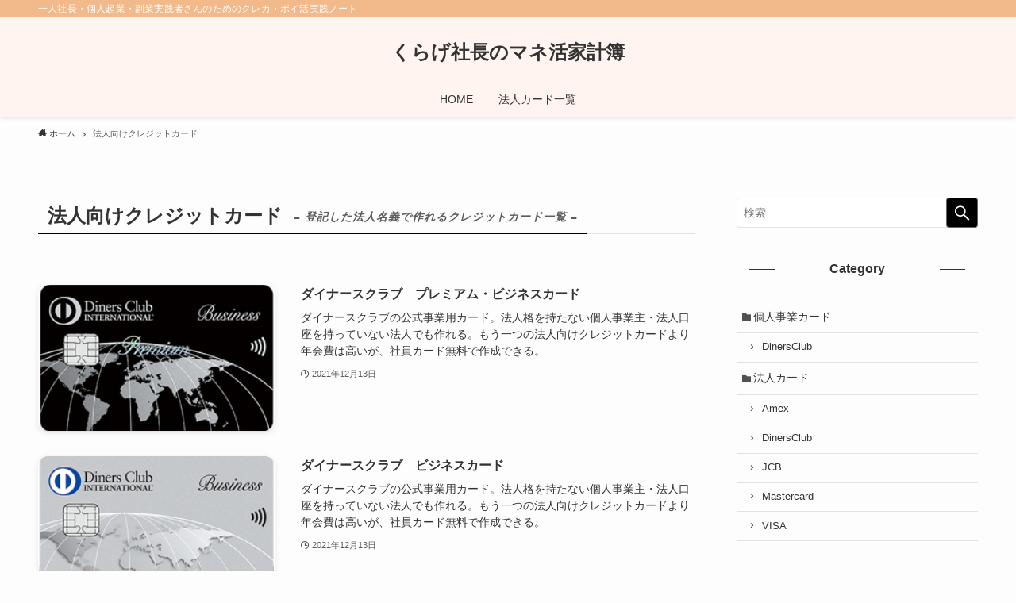

--- FILE ---
content_type: text/html; charset=UTF-8
request_url: https://www.siit2003.org/tag/for-corporate/
body_size: 14522
content:
<!DOCTYPE html>
<html lang="ja" data-loaded="false" data-scrolled="false" data-spmenu="closed">
<head>
<meta charset="utf-8">
<meta name="format-detection" content="telephone=no">
<meta http-equiv="X-UA-Compatible" content="IE=edge">
<meta name="viewport" content="width=device-width, viewport-fit=cover">
<title>法人向けクレジットカード | くらげ社長のマネ活家計簿</title>
<meta name='robots' content='max-image-preview:large' />
<link rel='dns-prefetch' href='//codoc.jp' />
<link rel="alternate" type="application/rss+xml" title="くらげ社長のマネ活家計簿 &raquo; フィード" href="https://www.siit2003.org/feed/" />
<link rel="alternate" type="application/rss+xml" title="くらげ社長のマネ活家計簿 &raquo; コメントフィード" href="https://www.siit2003.org/comments/feed/" />
<link rel="alternate" type="application/rss+xml" title="くらげ社長のマネ活家計簿 &raquo; 法人向けクレジットカード タグのフィード" href="https://www.siit2003.org/tag/for-corporate/feed/" />

<!-- SEO SIMPLE PACK 3.6.2 -->
<link rel="canonical" href="https://www.siit2003.org/tag/for-corporate/">
<meta property="og:locale" content="ja_JP">
<meta property="og:type" content="website">
<meta property="og:title" content="法人向けクレジットカード | くらげ社長のマネ活家計簿">
<meta property="og:url" content="https://www.siit2003.org/tag/for-corporate/">
<meta property="og:site_name" content="くらげ社長のマネ活家計簿">
<meta name="twitter:card" content="summary_large_image">
<!-- Google Analytics (gtag.js) -->
<script async src="https://www.googletagmanager.com/gtag/js?id=G-7WQ2RK0481"></script>
<script>
	window.dataLayer = window.dataLayer || [];
	function gtag(){dataLayer.push(arguments);}
	gtag("js", new Date());
	gtag("config", "G-7WQ2RK0481");
</script>
	<!-- / SEO SIMPLE PACK -->

<style id='wp-img-auto-sizes-contain-inline-css' type='text/css'>
img:is([sizes=auto i],[sizes^="auto," i]){contain-intrinsic-size:3000px 1500px}
/*# sourceURL=wp-img-auto-sizes-contain-inline-css */
</style>
<style id='wp-block-library-inline-css' type='text/css'>
:root{--wp-block-synced-color:#7a00df;--wp-block-synced-color--rgb:122,0,223;--wp-bound-block-color:var(--wp-block-synced-color);--wp-editor-canvas-background:#ddd;--wp-admin-theme-color:#007cba;--wp-admin-theme-color--rgb:0,124,186;--wp-admin-theme-color-darker-10:#006ba1;--wp-admin-theme-color-darker-10--rgb:0,107,160.5;--wp-admin-theme-color-darker-20:#005a87;--wp-admin-theme-color-darker-20--rgb:0,90,135;--wp-admin-border-width-focus:2px}@media (min-resolution:192dpi){:root{--wp-admin-border-width-focus:1.5px}}.wp-element-button{cursor:pointer}:root .has-very-light-gray-background-color{background-color:#eee}:root .has-very-dark-gray-background-color{background-color:#313131}:root .has-very-light-gray-color{color:#eee}:root .has-very-dark-gray-color{color:#313131}:root .has-vivid-green-cyan-to-vivid-cyan-blue-gradient-background{background:linear-gradient(135deg,#00d084,#0693e3)}:root .has-purple-crush-gradient-background{background:linear-gradient(135deg,#34e2e4,#4721fb 50%,#ab1dfe)}:root .has-hazy-dawn-gradient-background{background:linear-gradient(135deg,#faaca8,#dad0ec)}:root .has-subdued-olive-gradient-background{background:linear-gradient(135deg,#fafae1,#67a671)}:root .has-atomic-cream-gradient-background{background:linear-gradient(135deg,#fdd79a,#004a59)}:root .has-nightshade-gradient-background{background:linear-gradient(135deg,#330968,#31cdcf)}:root .has-midnight-gradient-background{background:linear-gradient(135deg,#020381,#2874fc)}:root{--wp--preset--font-size--normal:16px;--wp--preset--font-size--huge:42px}.has-regular-font-size{font-size:1em}.has-larger-font-size{font-size:2.625em}.has-normal-font-size{font-size:var(--wp--preset--font-size--normal)}.has-huge-font-size{font-size:var(--wp--preset--font-size--huge)}.has-text-align-center{text-align:center}.has-text-align-left{text-align:left}.has-text-align-right{text-align:right}.has-fit-text{white-space:nowrap!important}#end-resizable-editor-section{display:none}.aligncenter{clear:both}.items-justified-left{justify-content:flex-start}.items-justified-center{justify-content:center}.items-justified-right{justify-content:flex-end}.items-justified-space-between{justify-content:space-between}.screen-reader-text{border:0;clip-path:inset(50%);height:1px;margin:-1px;overflow:hidden;padding:0;position:absolute;width:1px;word-wrap:normal!important}.screen-reader-text:focus{background-color:#ddd;clip-path:none;color:#444;display:block;font-size:1em;height:auto;left:5px;line-height:normal;padding:15px 23px 14px;text-decoration:none;top:5px;width:auto;z-index:100000}html :where(.has-border-color){border-style:solid}html :where([style*=border-top-color]){border-top-style:solid}html :where([style*=border-right-color]){border-right-style:solid}html :where([style*=border-bottom-color]){border-bottom-style:solid}html :where([style*=border-left-color]){border-left-style:solid}html :where([style*=border-width]){border-style:solid}html :where([style*=border-top-width]){border-top-style:solid}html :where([style*=border-right-width]){border-right-style:solid}html :where([style*=border-bottom-width]){border-bottom-style:solid}html :where([style*=border-left-width]){border-left-style:solid}html :where(img[class*=wp-image-]){height:auto;max-width:100%}:where(figure){margin:0 0 1em}html :where(.is-position-sticky){--wp-admin--admin-bar--position-offset:var(--wp-admin--admin-bar--height,0px)}@media screen and (max-width:600px){html :where(.is-position-sticky){--wp-admin--admin-bar--position-offset:0px}}

/*# sourceURL=wp-block-library-inline-css */
</style><style id='global-styles-inline-css' type='text/css'>
:root{--wp--preset--aspect-ratio--square: 1;--wp--preset--aspect-ratio--4-3: 4/3;--wp--preset--aspect-ratio--3-4: 3/4;--wp--preset--aspect-ratio--3-2: 3/2;--wp--preset--aspect-ratio--2-3: 2/3;--wp--preset--aspect-ratio--16-9: 16/9;--wp--preset--aspect-ratio--9-16: 9/16;--wp--preset--color--black: #000;--wp--preset--color--cyan-bluish-gray: #abb8c3;--wp--preset--color--white: #fff;--wp--preset--color--pale-pink: #f78da7;--wp--preset--color--vivid-red: #cf2e2e;--wp--preset--color--luminous-vivid-orange: #ff6900;--wp--preset--color--luminous-vivid-amber: #fcb900;--wp--preset--color--light-green-cyan: #7bdcb5;--wp--preset--color--vivid-green-cyan: #00d084;--wp--preset--color--pale-cyan-blue: #8ed1fc;--wp--preset--color--vivid-cyan-blue: #0693e3;--wp--preset--color--vivid-purple: #9b51e0;--wp--preset--color--swl-main: var(--color_main);--wp--preset--color--swl-main-thin: var(--color_main_thin);--wp--preset--color--swl-gray: var(--color_gray);--wp--preset--color--swl-deep-01: var(--color_deep01);--wp--preset--color--swl-deep-02: var(--color_deep02);--wp--preset--color--swl-deep-03: var(--color_deep03);--wp--preset--color--swl-deep-04: var(--color_deep04);--wp--preset--color--swl-pale-01: var(--color_pale01);--wp--preset--color--swl-pale-02: var(--color_pale02);--wp--preset--color--swl-pale-03: var(--color_pale03);--wp--preset--color--swl-pale-04: var(--color_pale04);--wp--preset--gradient--vivid-cyan-blue-to-vivid-purple: linear-gradient(135deg,rgb(6,147,227) 0%,rgb(155,81,224) 100%);--wp--preset--gradient--light-green-cyan-to-vivid-green-cyan: linear-gradient(135deg,rgb(122,220,180) 0%,rgb(0,208,130) 100%);--wp--preset--gradient--luminous-vivid-amber-to-luminous-vivid-orange: linear-gradient(135deg,rgb(252,185,0) 0%,rgb(255,105,0) 100%);--wp--preset--gradient--luminous-vivid-orange-to-vivid-red: linear-gradient(135deg,rgb(255,105,0) 0%,rgb(207,46,46) 100%);--wp--preset--gradient--very-light-gray-to-cyan-bluish-gray: linear-gradient(135deg,rgb(238,238,238) 0%,rgb(169,184,195) 100%);--wp--preset--gradient--cool-to-warm-spectrum: linear-gradient(135deg,rgb(74,234,220) 0%,rgb(151,120,209) 20%,rgb(207,42,186) 40%,rgb(238,44,130) 60%,rgb(251,105,98) 80%,rgb(254,248,76) 100%);--wp--preset--gradient--blush-light-purple: linear-gradient(135deg,rgb(255,206,236) 0%,rgb(152,150,240) 100%);--wp--preset--gradient--blush-bordeaux: linear-gradient(135deg,rgb(254,205,165) 0%,rgb(254,45,45) 50%,rgb(107,0,62) 100%);--wp--preset--gradient--luminous-dusk: linear-gradient(135deg,rgb(255,203,112) 0%,rgb(199,81,192) 50%,rgb(65,88,208) 100%);--wp--preset--gradient--pale-ocean: linear-gradient(135deg,rgb(255,245,203) 0%,rgb(182,227,212) 50%,rgb(51,167,181) 100%);--wp--preset--gradient--electric-grass: linear-gradient(135deg,rgb(202,248,128) 0%,rgb(113,206,126) 100%);--wp--preset--gradient--midnight: linear-gradient(135deg,rgb(2,3,129) 0%,rgb(40,116,252) 100%);--wp--preset--font-size--small: 0.9em;--wp--preset--font-size--medium: 1.1em;--wp--preset--font-size--large: 1.25em;--wp--preset--font-size--x-large: 42px;--wp--preset--font-size--xs: 0.75em;--wp--preset--font-size--huge: 1.6em;--wp--preset--spacing--20: 0.44rem;--wp--preset--spacing--30: 0.67rem;--wp--preset--spacing--40: 1rem;--wp--preset--spacing--50: 1.5rem;--wp--preset--spacing--60: 2.25rem;--wp--preset--spacing--70: 3.38rem;--wp--preset--spacing--80: 5.06rem;--wp--preset--shadow--natural: 6px 6px 9px rgba(0, 0, 0, 0.2);--wp--preset--shadow--deep: 12px 12px 50px rgba(0, 0, 0, 0.4);--wp--preset--shadow--sharp: 6px 6px 0px rgba(0, 0, 0, 0.2);--wp--preset--shadow--outlined: 6px 6px 0px -3px rgb(255, 255, 255), 6px 6px rgb(0, 0, 0);--wp--preset--shadow--crisp: 6px 6px 0px rgb(0, 0, 0);}:where(.is-layout-flex){gap: 0.5em;}:where(.is-layout-grid){gap: 0.5em;}body .is-layout-flex{display: flex;}.is-layout-flex{flex-wrap: wrap;align-items: center;}.is-layout-flex > :is(*, div){margin: 0;}body .is-layout-grid{display: grid;}.is-layout-grid > :is(*, div){margin: 0;}:where(.wp-block-columns.is-layout-flex){gap: 2em;}:where(.wp-block-columns.is-layout-grid){gap: 2em;}:where(.wp-block-post-template.is-layout-flex){gap: 1.25em;}:where(.wp-block-post-template.is-layout-grid){gap: 1.25em;}.has-black-color{color: var(--wp--preset--color--black) !important;}.has-cyan-bluish-gray-color{color: var(--wp--preset--color--cyan-bluish-gray) !important;}.has-white-color{color: var(--wp--preset--color--white) !important;}.has-pale-pink-color{color: var(--wp--preset--color--pale-pink) !important;}.has-vivid-red-color{color: var(--wp--preset--color--vivid-red) !important;}.has-luminous-vivid-orange-color{color: var(--wp--preset--color--luminous-vivid-orange) !important;}.has-luminous-vivid-amber-color{color: var(--wp--preset--color--luminous-vivid-amber) !important;}.has-light-green-cyan-color{color: var(--wp--preset--color--light-green-cyan) !important;}.has-vivid-green-cyan-color{color: var(--wp--preset--color--vivid-green-cyan) !important;}.has-pale-cyan-blue-color{color: var(--wp--preset--color--pale-cyan-blue) !important;}.has-vivid-cyan-blue-color{color: var(--wp--preset--color--vivid-cyan-blue) !important;}.has-vivid-purple-color{color: var(--wp--preset--color--vivid-purple) !important;}.has-black-background-color{background-color: var(--wp--preset--color--black) !important;}.has-cyan-bluish-gray-background-color{background-color: var(--wp--preset--color--cyan-bluish-gray) !important;}.has-white-background-color{background-color: var(--wp--preset--color--white) !important;}.has-pale-pink-background-color{background-color: var(--wp--preset--color--pale-pink) !important;}.has-vivid-red-background-color{background-color: var(--wp--preset--color--vivid-red) !important;}.has-luminous-vivid-orange-background-color{background-color: var(--wp--preset--color--luminous-vivid-orange) !important;}.has-luminous-vivid-amber-background-color{background-color: var(--wp--preset--color--luminous-vivid-amber) !important;}.has-light-green-cyan-background-color{background-color: var(--wp--preset--color--light-green-cyan) !important;}.has-vivid-green-cyan-background-color{background-color: var(--wp--preset--color--vivid-green-cyan) !important;}.has-pale-cyan-blue-background-color{background-color: var(--wp--preset--color--pale-cyan-blue) !important;}.has-vivid-cyan-blue-background-color{background-color: var(--wp--preset--color--vivid-cyan-blue) !important;}.has-vivid-purple-background-color{background-color: var(--wp--preset--color--vivid-purple) !important;}.has-black-border-color{border-color: var(--wp--preset--color--black) !important;}.has-cyan-bluish-gray-border-color{border-color: var(--wp--preset--color--cyan-bluish-gray) !important;}.has-white-border-color{border-color: var(--wp--preset--color--white) !important;}.has-pale-pink-border-color{border-color: var(--wp--preset--color--pale-pink) !important;}.has-vivid-red-border-color{border-color: var(--wp--preset--color--vivid-red) !important;}.has-luminous-vivid-orange-border-color{border-color: var(--wp--preset--color--luminous-vivid-orange) !important;}.has-luminous-vivid-amber-border-color{border-color: var(--wp--preset--color--luminous-vivid-amber) !important;}.has-light-green-cyan-border-color{border-color: var(--wp--preset--color--light-green-cyan) !important;}.has-vivid-green-cyan-border-color{border-color: var(--wp--preset--color--vivid-green-cyan) !important;}.has-pale-cyan-blue-border-color{border-color: var(--wp--preset--color--pale-cyan-blue) !important;}.has-vivid-cyan-blue-border-color{border-color: var(--wp--preset--color--vivid-cyan-blue) !important;}.has-vivid-purple-border-color{border-color: var(--wp--preset--color--vivid-purple) !important;}.has-vivid-cyan-blue-to-vivid-purple-gradient-background{background: var(--wp--preset--gradient--vivid-cyan-blue-to-vivid-purple) !important;}.has-light-green-cyan-to-vivid-green-cyan-gradient-background{background: var(--wp--preset--gradient--light-green-cyan-to-vivid-green-cyan) !important;}.has-luminous-vivid-amber-to-luminous-vivid-orange-gradient-background{background: var(--wp--preset--gradient--luminous-vivid-amber-to-luminous-vivid-orange) !important;}.has-luminous-vivid-orange-to-vivid-red-gradient-background{background: var(--wp--preset--gradient--luminous-vivid-orange-to-vivid-red) !important;}.has-very-light-gray-to-cyan-bluish-gray-gradient-background{background: var(--wp--preset--gradient--very-light-gray-to-cyan-bluish-gray) !important;}.has-cool-to-warm-spectrum-gradient-background{background: var(--wp--preset--gradient--cool-to-warm-spectrum) !important;}.has-blush-light-purple-gradient-background{background: var(--wp--preset--gradient--blush-light-purple) !important;}.has-blush-bordeaux-gradient-background{background: var(--wp--preset--gradient--blush-bordeaux) !important;}.has-luminous-dusk-gradient-background{background: var(--wp--preset--gradient--luminous-dusk) !important;}.has-pale-ocean-gradient-background{background: var(--wp--preset--gradient--pale-ocean) !important;}.has-electric-grass-gradient-background{background: var(--wp--preset--gradient--electric-grass) !important;}.has-midnight-gradient-background{background: var(--wp--preset--gradient--midnight) !important;}.has-small-font-size{font-size: var(--wp--preset--font-size--small) !important;}.has-medium-font-size{font-size: var(--wp--preset--font-size--medium) !important;}.has-large-font-size{font-size: var(--wp--preset--font-size--large) !important;}.has-x-large-font-size{font-size: var(--wp--preset--font-size--x-large) !important;}
/*# sourceURL=global-styles-inline-css */
</style>

<link rel='stylesheet' id='swell-icons-css' href='https://www.siit2003.org/wp-content/themes/swell/build/css/swell-icons.css?ver=2.6.5' type='text/css' media='all' />
<link rel='stylesheet' id='main_style-css' href='https://www.siit2003.org/wp-content/themes/swell/build/css/main.css?ver=2.6.5' type='text/css' media='all' />
<link rel='stylesheet' id='swell_blocks-css' href='https://www.siit2003.org/wp-content/themes/swell/build/css/blocks.css?ver=2.6.5' type='text/css' media='all' />
<style id='swell_custom-inline-css' type='text/css'>
:root{--swl-fz--content:4vw;--swl-font_family:"游ゴシック体", "Yu Gothic", YuGothic, "Hiragino Kaku Gothic ProN", "Hiragino Sans", Meiryo, sans-serif;--swl-font_weight:500;--color_main:#000000;--color_text:#333;--color_link:#0075e2;--color_border:rgba(200,200,200,.5);--color_gray:rgba(200,200,200,.15);--color_htag:#000000;--color_bg:#fdfdfd;--color_gradient1:#d8ffff;--color_gradient2:#87e7ff;--color_main_thin:rgba(0, 0, 0, 0.05 );--color_main_dark:rgba(0, 0, 0, 1 );--color_list_check:#000000;--color_list_num:#000000;--color_list_good:#86dd7b;--color_list_triangle:#f4e03a;--color_list_bad:#f36060;--color_faq_q:#d55656;--color_faq_a:#6599b7;--color_icon_good:#3cd250;--color_icon_good_bg:#ecffe9;--color_icon_bad:#4b73eb;--color_icon_bad_bg:#eafaff;--color_icon_info:#f578b4;--color_icon_info_bg:#fff0fa;--color_icon_announce:#ffa537;--color_icon_announce_bg:#fff5f0;--color_icon_pen:#7a7a7a;--color_icon_pen_bg:#f7f7f7;--color_icon_book:#787364;--color_icon_book_bg:#f8f6ef;--color_icon_point:#ffa639;--color_icon_check:#86d67c;--color_icon_batsu:#f36060;--color_icon_hatena:#5295cc;--color_icon_caution:#f7da38;--color_icon_memo:#84878a;--color_deep01:#dd1c1c;--color_deep02:#0066bf;--color_deep03:#45c413;--color_deep04:#f09f4d;--color_pale01:#fff2f0;--color_pale02:#f3f8fd;--color_pale03:#f1f9ee;--color_pale04:#fdf9ee;--color_mark_blue:#b7e3ff;--color_mark_green:#bdf9c3;--color_mark_yellow:#fcf69f;--color_mark_orange:#ffddbc;--border01:solid 1px var(--color_main);--border02:double 4px var(--color_main);--border03:dashed 2px var(--color_border);--border04:solid 4px var(--color_gray);--card_posts_thumb_ratio:56.25%;--list_posts_thumb_ratio:61.8%;--big_posts_thumb_ratio:56.25%;--thumb_posts_thumb_ratio:61.8%;--color_header_bg:#fff4ef;--color_header_text:#333;--color_footer_bg:#fdfdfd;--color_footer_text:#333333;--container_size:1200px;--article_size:880px;--logo_size_sp:48px;--logo_size_pc:40px;--logo_size_pcfix:32px;}.swl-cell-bg[data-icon="doubleCircle"]{--cell-icon-color:#ffc977}.swl-cell-bg[data-icon="circle"]{--cell-icon-color:#94e29c}.swl-cell-bg[data-icon="triangle"]{--cell-icon-color:#eeda2f}.swl-cell-bg[data-icon="close"]{--cell-icon-color:#ec9191}.swl-cell-bg[data-icon="hatena"]{--cell-icon-color:#93c9da}.swl-cell-bg[data-icon="check"]{--cell-icon-color:#94e29c}.swl-cell-bg[data-icon="line"]{--cell-icon-color:#9b9b9b}.cap_box[data-colset="col1"]{--capbox-color:#f59b5f;--capbox-color--bg:#fff8eb}.cap_box[data-colset="col2"]{--capbox-color:#5fb9f5;--capbox-color--bg:#edf5ff}.cap_box[data-colset="col3"]{--capbox-color:#2fcd90;--capbox-color--bg:#eafaf2}.red_{--the-btn-color:#f74a4a;--the-btn-color2:#ffbc49;--the-solid-shadow: rgba(185, 56, 56, 1 )}.blue_{--the-btn-color:#338df4;--the-btn-color2:#35eaff;--the-solid-shadow: rgba(38, 106, 183, 1 )}.green_{--the-btn-color:#62d847;--the-btn-color2:#7bf7bd;--the-solid-shadow: rgba(74, 162, 53, 1 )}.is-style-btn_normal a,.is-style-btn_shiny a{background: linear-gradient(100deg,var(--the-btn-color) 0%,var(--the-btn-color2) 100%)}.is-style-btn_normal{--the-btn-radius:80px}.is-style-btn_solid{--the-btn-radius:80px}.is-style-btn_shiny{--the-btn-radius:80px}.is-style-btn_line{--the-btn-radius:80px}.post_content blockquote{padding:1.5em 2em 1.5em 3em}.post_content blockquote::before{content:"";display:block;width:5px;height:calc(100% - 3em);top:1.5em;left:1.5em;border-left:solid 1px rgba(180,180,180,.75);border-right:solid 1px rgba(180,180,180,.75);}.mark_blue{background:repeating-linear-gradient(-45deg,var(--color_mark_blue),var(--color_mark_blue) 2px,transparent 2px,transparent 4px) no-repeat 0 .75em}.mark_green{background:repeating-linear-gradient(-45deg,var(--color_mark_green),var(--color_mark_green) 2px,transparent 2px,transparent 4px) no-repeat 0 .75em}.mark_yellow{background:repeating-linear-gradient(-45deg,var(--color_mark_yellow),var(--color_mark_yellow) 2px,transparent 2px,transparent 4px) no-repeat 0 .75em}.mark_orange{background:repeating-linear-gradient(-45deg,var(--color_mark_orange),var(--color_mark_orange) 2px,transparent 2px,transparent 4px) no-repeat 0 .75em}[class*="is-style-icon_"]{color:#333;border-width:0}[class*="is-style-big_icon_"]{border-width:2px;border-style:solid}[data-col="gray"] .c-balloon__text{background:#f7f7f7;border-color:#ccc}[data-col="gray"] .c-balloon__before{border-right-color:#f7f7f7}[data-col="green"] .c-balloon__text{background:#d1f8c2;border-color:#9ddd93}[data-col="green"] .c-balloon__before{border-right-color:#d1f8c2}[data-col="blue"] .c-balloon__text{background:#e2f6ff;border-color:#93d2f0}[data-col="blue"] .c-balloon__before{border-right-color:#e2f6ff}[data-col="red"] .c-balloon__text{background:#ffebeb;border-color:#f48789}[data-col="red"] .c-balloon__before{border-right-color:#ffebeb}[data-col="yellow"] .c-balloon__text{background:#f9f7d2;border-color:#fbe593}[data-col="yellow"] .c-balloon__before{border-right-color:#f9f7d2}.-type-list2 .p-postList__body::after,.-type-big .p-postList__body::after{content: "READ MORE »";}.c-postThumb__cat{background-color:#000000;color:#ffffff}.post_content h2{border-left:solid 6px var(--color_htag);padding:.5em 0 .5em 16px}.post_content h2::before{position:absolute;display:block;pointer-events:none}.post_content h3{padding:0 .5em .5em}.post_content h3::before{content:"";width:100%;height:2px;background: repeating-linear-gradient(90deg, var(--color_htag) 0%, var(--color_htag) 29.3%, rgba(150,150,150,.2) 29.3%, rgba(150,150,150,.2) 100%)}.post_content h4{padding:0 0 0 16px;border-left:solid 2px var(--color_htag)}.l-header{box-shadow: 0 1px 4px rgba(0,0,0,.12)}.l-header__bar{color:#fff;background:#f2ba8a}.l-header__menuBtn{order:3}.l-header__customBtn{order:1}.c-gnav a::after{background:var(--color_main);width:100%;height:2px;transform:scaleX(0)}.p-spHeadMenu .menu-item.-current{border-bottom-color:var(--color_main)}.c-gnav > li:hover > a::after,.c-gnav > .-current > a::after{transform: scaleX(1)}.c-gnav .sub-menu{color:#333;background:#fff}#pagetop{border-radius:50%}#fix_tocbtn{border-radius:50%}.c-widget__title.-spmenu{border-left:solid 2px var(--color_main);padding:0em .75em}.c-widget__title.-footer{padding:.5em}.c-widget__title.-footer::before{content:"";bottom:0;left:0;width:40%;z-index:1;background:var(--color_main)}.c-widget__title.-footer::after{content:"";bottom:0;left:0;width:100%;background:var(--color_border)}.c-secTitle{border-left:solid 2px var(--color_main);padding:0em .75em}.p-spMenu{color:#333}.p-spMenu__inner::before{background:#fdfdfd;opacity:0.95}.p-spMenu__overlay{background:#000;opacity:0.7}[class*="page-numbers"]{color:var(--color_main);border: solid 1px var(--color_main)}a{text-decoration: none}.l-topTitleArea.c-filterLayer::before{background-color:#000;opacity:0.4;content:""}@media screen and (min-width: 960px){:root{}}@media screen and (max-width: 959px){:root{}.l-header__logo{order:2;text-align:center}}@media screen and (min-width: 600px){:root{--swl-fz--content:16px;}}@media screen and (max-width: 599px){:root{}}@media (min-width: 1088px) {.alignwide{left:-100px;width:calc(100% + 200px);}}@media (max-width: 1088px) {.-sidebar-off .swell-block-fullWide__inner.l-container .alignwide{left:0px;width:100%;}}.is-style-btn_normal a,.is-style-btn_shiny a{box-shadow:var(--swl-btn_shadow)}.c-shareBtns__btn,.is-style-balloon>.c-tabList .c-tabList__button,.p-snsCta,[class*=page-numbers]{box-shadow:var(--swl-box_shadow)}.p-articleThumb__img,.p-articleThumb__youtube{box-shadow:var(--swl-img_shadow)}.p-pickupBanners__item .c-bannerLink,.p-postList__thumb{box-shadow:0 2px 8px rgba(0,0,0,.1),0 4px 4px -4px rgba(0,0,0,.1)}.p-postList.-w-ranking li:before{background-image:repeating-linear-gradient(-45deg,hsla(0,0%,100%,.1),hsla(0,0%,100%,.1) 6px,transparent 0,transparent 12px);box-shadow:1px 1px 4px rgba(0,0,0,.2)}:root{--swl-radius--2:2px;--swl-radius--4:4px;--swl-radius--8:8px}.c-categoryList__link,.c-tagList__link,.tag-cloud-link{border-radius:16px;padding:6px 10px}.-related .p-postList__thumb,.is-style-bg_gray,.is-style-bg_main,.is-style-bg_main_thin,.is-style-bg_stripe,.is-style-border_dg,.is-style-border_dm,.is-style-border_sg,.is-style-border_sm,.is-style-dent_box,.is-style-note_box,.is-style-stitch,[class*=is-style-big_icon_],input[type=number],input[type=text],textarea{border-radius:4px}.-ps-style-img .p-postList__link,.-type-thumb .p-postList__link,.p-postList__thumb{border-radius:12px;overflow:hidden;z-index:0}.c-widget .-type-list.-w-ranking .p-postList__item:before{border-radius:16px;left:2px;top:2px}.c-widget .-type-card.-w-ranking .p-postList__item:before{border-radius:0 0 4px 4px}.c-postThumb__cat{border-radius:16px;margin:.5em;padding:0 8px}.cap_box_ttl{border-radius:2px 2px 0 0}.cap_box_content{border-radius:0 0 2px 2px}.cap_box.is-style-small_ttl .cap_box_content{border-radius:0 2px 2px 2px}.cap_box.is-style-inner .cap_box_content,.cap_box.is-style-onborder_ttl2 .cap_box_content,.cap_box.is-style-onborder_ttl2 .cap_box_ttl,.cap_box.is-style-onborder_ttl .cap_box_content,.cap_box.is-style-shadow{border-radius:2px}.is-style-more_btn a,.p-postList__body:after,.submit{border-radius:40px}@media (min-width:960px){#sidebar .-type-list .p-postList__thumb{border-radius:8px}}@media (max-width:959px){.-ps-style-img .p-postList__link,.-type-thumb .p-postList__link,.p-postList__thumb{border-radius:8px}}.l-header__bar{position:relative;width:100%}.l-header__bar .c-catchphrase{color:inherit;font-size:12px;letter-spacing:var(--swl-letter_spacing,.2px);line-height:14px;margin-right:auto;overflow:hidden;padding:4px 0;white-space:nowrap;width:50%}.l-header__bar .c-iconList .c-iconList__link{margin:0;padding:4px 6px}.l-header__barInner{align-items:center;display:flex;justify-content:flex-end}@media (min-width:960px){.-parallel .l-header__inner{display:flex;flex-wrap:wrap;max-width:100%;padding-left:0;padding-right:0}.-parallel .l-header__logo{text-align:center;width:100%}.-parallel .l-header__logo .c-catchphrase{font-size:12px;line-height:1;margin-top:16px}.-parallel .l-header__gnav{width:100%}.-parallel .l-header__gnav .c-gnav{justify-content:center}.-parallel .l-header__gnav .c-gnav>li>a{padding:16px}.-parallel .c-headLogo.-txt,.-parallel .w-header{justify-content:center}.-parallel .w-header{margin-bottom:8px;margin-top:8px}.-parallel-bottom .l-header__inner{padding-top:8px}.-parallel-bottom .l-header__logo{order:1;padding:16px 0}.-parallel-bottom .w-header{order:2}.-parallel-bottom .l-header__gnav{order:3}.-parallel-top .l-header__inner{padding-bottom:8px}.-parallel-top .l-header__gnav{order:1}.-parallel-top .l-header__logo{order:2;padding:16px 0}.-parallel-top .w-header{order:3}.l-header.-parallel .w-header{width:100%}.l-fixHeader.-parallel .l-fixHeader__gnav{margin-left:auto}}.c-gnav .sub-menu a:before,.c-listMenu a:before{-webkit-font-smoothing:antialiased;-moz-osx-font-smoothing:grayscale;font-family:icomoon!important;font-style:normal;font-variant:normal;font-weight:400;line-height:1;text-transform:none}.c-submenuToggleBtn{display:none}.c-listMenu a{padding:.75em 1em .75em 1.5em;transition:padding .25s}.c-listMenu a:hover{padding-left:1.75em;padding-right:.75em}.c-gnav .sub-menu a:before,.c-listMenu a:before{color:inherit;content:"\e921";display:inline-block;left:2px;position:absolute;top:50%;-webkit-transform:translateY(-50%);transform:translateY(-50%);vertical-align:middle}.c-listMenu .children,.c-listMenu .sub-menu{margin:0}.c-listMenu .children a,.c-listMenu .sub-menu a{font-size:.9em;padding-left:2.5em}.c-listMenu .children a:before,.c-listMenu .sub-menu a:before{left:1em}.c-listMenu .children a:hover,.c-listMenu .sub-menu a:hover{padding-left:2.75em}.c-listMenu .children ul a,.c-listMenu .sub-menu ul a{padding-left:3.25em}.c-listMenu .children ul a:before,.c-listMenu .sub-menu ul a:before{left:1.75em}.c-listMenu .children ul a:hover,.c-listMenu .sub-menu ul a:hover{padding-left:3.5em}.c-gnav li:hover>.sub-menu{opacity:1;visibility:visible}.c-gnav .sub-menu:before{background:inherit;content:"";height:100%;left:0;position:absolute;top:0;width:100%;z-index:0}.c-gnav .sub-menu .sub-menu{left:100%;top:0;z-index:-1}.c-gnav .sub-menu a{padding-left:2em}.c-gnav .sub-menu a:before{left:.5em}.c-gnav .sub-menu a:hover .ttl{left:4px}:root{--color_content_bg:var(--color_bg);}.c-widget__title.-side{text-align:center;padding:.25em 3.5em;}.c-widget__title.-side::before{content:"";top:50%;width:2em;background:currentColor;left:1em}.c-widget__title.-side::after{content:"";top:50%;width:2em;background:currentColor;right:1em}@media screen and (min-width: 960px){:root{}}@media screen and (max-width: 959px){:root{}}@media screen and (min-width: 600px){:root{}}@media screen and (max-width: 599px){:root{}}.swell-block-fullWide__inner.l-container{--swl-fw_inner_pad:var(--swl-pad_container,0px)}@media (min-width:960px){.-sidebar-on .l-content .alignfull,.-sidebar-on .l-content .alignwide{left:-16px;width:calc(100% + 32px)}.swell-block-fullWide__inner.l-article{--swl-fw_inner_pad:var(--swl-pad_post_content,0px)}.-sidebar-on .swell-block-fullWide__inner .alignwide{left:0;width:100%}.-sidebar-on .swell-block-fullWide__inner .alignfull{left:calc(0px - var(--swl-fw_inner_pad, 0))!important;margin-left:0!important;margin-right:0!important;width:calc(100% + var(--swl-fw_inner_pad, 0)*2)!important}}.-index-off .p-toc,.swell-toc-placeholder:empty{display:none}.p-toc.-modal{height:100%;margin:0;overflow-y:auto;padding:0}#main_content .p-toc{border-radius:var(--swl-radius--2,0);margin:4em auto;max-width:800px}#sidebar .p-toc{margin-top:-.5em}.p-toc__ttl{display:block;font-size:1.2em;line-height:1;position:relative;text-align:center}.p-toc__ttl:before{content:"\e918";display:inline-block;font-family:icomoon;margin-right:.5em;padding-bottom:2px;vertical-align:middle}#index_modal .p-toc__ttl{margin-bottom:.5em}.p-toc__list li{line-height:1.6}.p-toc__list>li+li{margin-top:.5em}.p-toc__list li li{font-size:.9em}.p-toc__list ol,.p-toc__list ul{padding-left:.5em}.p-toc__list .mininote{display:none}.post_content .p-toc__list{padding-left:0}#sidebar .p-toc__list{margin-bottom:0}#sidebar .p-toc__list ol,#sidebar .p-toc__list ul{padding-left:0}.p-toc__link{color:inherit;font-size:inherit;text-decoration:none}.p-toc__link:hover{opacity:.8}.p-toc.-double{background:var(--color_gray);background:linear-gradient(-45deg,transparent 25%,var(--color_gray) 25%,var(--color_gray) 50%,transparent 50%,transparent 75%,var(--color_gray) 75%,var(--color_gray));background-clip:padding-box;background-size:4px 4px;border-bottom:4px double var(--color_border);border-top:4px double var(--color_border);padding:1.5em 1em 1em}.p-toc.-double .p-toc__ttl{margin-bottom:.75em}@media (min-width:960px){#main_content .p-toc{width:92%}}@media (min-width:600px){.p-toc.-double{padding:2em}}
/*# sourceURL=swell_custom-inline-css */
</style>
<link rel='stylesheet' id='swell-parts/footer-css' href='https://www.siit2003.org/wp-content/themes/swell/build/css/modules/parts/footer.css?ver=2.6.5' type='text/css' media='all' />
<link rel='stylesheet' id='swell-page/term-css' href='https://www.siit2003.org/wp-content/themes/swell/build/css/modules/page/term.css?ver=2.6.5' type='text/css' media='all' />
<style id='classic-theme-styles-inline-css' type='text/css'>
/*! This file is auto-generated */
.wp-block-button__link{color:#fff;background-color:#32373c;border-radius:9999px;box-shadow:none;text-decoration:none;padding:calc(.667em + 2px) calc(1.333em + 2px);font-size:1.125em}.wp-block-file__button{background:#32373c;color:#fff;text-decoration:none}
/*# sourceURL=/wp-includes/css/classic-themes.min.css */
</style>
<link rel='stylesheet' id='ppress-frontend-css' href='https://www.siit2003.org/wp-content/plugins/wp-user-avatar/assets/css/frontend.min.css?ver=4.16.9' type='text/css' media='all' />
<link rel='stylesheet' id='ppress-flatpickr-css' href='https://www.siit2003.org/wp-content/plugins/wp-user-avatar/assets/flatpickr/flatpickr.min.css?ver=4.16.9' type='text/css' media='all' />
<link rel='stylesheet' id='ppress-select2-css' href='https://www.siit2003.org/wp-content/plugins/wp-user-avatar/assets/select2/select2.min.css?ver=6.9' type='text/css' media='all' />
<link rel='stylesheet' id='child_style-css' href='https://www.siit2003.org/wp-content/themes/swell_child/style.css?ver=2026013085358' type='text/css' media='all' />
<link rel='stylesheet' id='ponhiro-blocks-front-css' href='https://www.siit2003.org/wp-content/plugins/useful-blocks/dist/css/front.css?ver=1.7.4' type='text/css' media='all' />
<style id='ponhiro-blocks-front-inline-css' type='text/css'>
:root{--pb_colset_yellow:#fdc44f;--pb_colset_yellow_thin:#fef9ed;--pb_colset_yellow_dark:#b4923a;--pb_colset_pink:#fd9392;--pb_colset_pink_thin:#ffefef;--pb_colset_pink_dark:#d07373;--pb_colset_green:#91c13e;--pb_colset_green_thin:#f2f8e8;--pb_colset_green_dark:#61841f;--pb_colset_blue:#6fc7e1;--pb_colset_blue_thin:#f0f9fc;--pb_colset_blue_dark:#419eb9;--pb_colset_cvbox_01_bg:#f5f5f5;--pb_colset_cvbox_01_list:#3190b7;--pb_colset_cvbox_01_btn:#91c13e;--pb_colset_cvbox_01_shadow:#628328;--pb_colset_cvbox_01_note:#fdc44f;--pb_colset_compare_01_l:#6fc7e1;--pb_colset_compare_01_l_bg:#f0f9fc;--pb_colset_compare_01_r:#ffa883;--pb_colset_compare_01_r_bg:#fff6f2;--pb_colset_iconbox_01:#6e828a;--pb_colset_iconbox_01_bg:#fff;--pb_colset_iconbox_01_icon:#ee8f81;--pb_colset_bargraph_01:#9dd9dd;--pb_colset_bargraph_01_bg:#fafafa;--pb_colset_bar_01:#f8db92;--pb_colset_bar_02:#fda9a8;--pb_colset_bar_03:#bdda8b;--pb_colset_bar_04:#a1c6f1;--pb_colset_rating_01_bg:#fafafa;--pb_colset_rating_01_text:#71828a;--pb_colset_rating_01_label:#71828a;--pb_colset_rating_01_point:#ee8f81;}.pb-iconbox__figure[data-iconset="01"]{background-image: url(https://www.siit2003.org/wp-content/plugins/useful-blocks/assets/img/a_person.png)}.pb-iconbox__figure[data-iconset="02"]{background-image: url(https://www.siit2003.org/wp-content/plugins/useful-blocks/assets/img/a_person.png)}.pb-iconbox__figure[data-iconset="03"]{background-image: url(https://www.siit2003.org/wp-content/plugins/useful-blocks/assets/img/a_person.png)}.pb-iconbox__figure[data-iconset="04"]{background-image: url(https://www.siit2003.org/wp-content/plugins/useful-blocks/assets/img/a_person.png)}
/*# sourceURL=ponhiro-blocks-front-inline-css */
</style>
<link rel='stylesheet' id='pochipp-front-css' href='https://www.siit2003.org/wp-content/plugins/pochipp/dist/css/style.css?ver=1.18.3' type='text/css' media='all' />
<link rel='stylesheet' id='hcb-style-css' href='https://www.siit2003.org/wp-content/plugins/highlighting-code-block/build/css/hcb--light.css?ver=2.0.1' type='text/css' media='all' />
<style id='hcb-style-inline-css' type='text/css'>
:root{--hcb--fz--base: 14px}:root{--hcb--fz--mobile: 13px}:root{--hcb--ff:Menlo, Consolas, "Hiragino Kaku Gothic ProN", "Hiragino Sans", Meiryo, sans-serif;}
/*# sourceURL=hcb-style-inline-css */
</style>
<script type="text/javascript"  src="https://codoc.jp/js/cms.js?ver=6.9" id="codoc-injector-js-js"  data-css="green"  data-usercode="p1azU2BTIw" defer></script>
<script type="text/javascript" src="https://www.siit2003.org/wp-includes/js/jquery/jquery.min.js?ver=3.7.1" id="jquery-core-js"></script>
<script type="text/javascript" src="https://www.siit2003.org/wp-content/plugins/wp-user-avatar/assets/flatpickr/flatpickr.min.js?ver=4.16.9" id="ppress-flatpickr-js"></script>
<script type="text/javascript" src="https://www.siit2003.org/wp-content/plugins/wp-user-avatar/assets/select2/select2.min.js?ver=4.16.9" id="ppress-select2-js"></script>

<noscript><link href="https://www.siit2003.org/wp-content/themes/swell/build/css/noscript.css" rel="stylesheet"></noscript>
<link rel="https://api.w.org/" href="https://www.siit2003.org/wp-json/" /><link rel="alternate" title="JSON" type="application/json" href="https://www.siit2003.org/wp-json/wp/v2/tags/4" /><!-- Pochipp -->
<style id="pchpp_custom_style">:root{--pchpp-color-inline: #069A8E;--pchpp-color-custom: #5ca250;--pchpp-color-custom-2: #8e59e4;--pchpp-color-amazon: #f99a0c;--pchpp-color-rakuten: #e0423c;--pchpp-color-yahoo: #438ee8;--pchpp-color-mercari: #3c3c3c;--pchpp-inline-bg-color: var(--pchpp-color-inline);--pchpp-inline-txt-color: #fff;--pchpp-inline-shadow: 0 1px 4px -1px rgba(0, 0, 0, 0.2);--pchpp-inline-radius: 0px;--pchpp-inline-width: auto;}</style>
<script id="pchpp_vars">window.pchppVars = {};window.pchppVars.ajaxUrl = "https://www.siit2003.org/wp-admin/admin-ajax.php";window.pchppVars.ajaxNonce = "6bab6308c3";</script>

<!-- / Pochipp -->
<link rel="icon" href="https://www.siit2003.org/wp-content/uploads/2021/09/cropped-mizu-kurage-32x32.png" sizes="32x32" />
<link rel="icon" href="https://www.siit2003.org/wp-content/uploads/2021/09/cropped-mizu-kurage-192x192.png" sizes="192x192" />
<link rel="apple-touch-icon" href="https://www.siit2003.org/wp-content/uploads/2021/09/cropped-mizu-kurage-180x180.png" />
<meta name="msapplication-TileImage" content="https://www.siit2003.org/wp-content/uploads/2021/09/cropped-mizu-kurage-270x270.png" />

</head>
<body>
<div id="body_wrap" class="archive tag tag-for-corporate tag-4 wp-theme-swell wp-child-theme-swell_child codoc-theme-green -body-solid -index-off -sidebar-on -frame-off id_4" >
<div id="sp_menu" class="p-spMenu -right">
	<div class="p-spMenu__inner">
		<div class="p-spMenu__closeBtn">
			<div class="c-iconBtn -menuBtn" data-onclick="toggleMenu" aria-label="メニューを閉じる">
				<i class="c-iconBtn__icon icon-close-thin"></i>
			</div>
		</div>
		<div class="p-spMenu__body">
			<div class="c-widget__title -spmenu">
				MENU			</div>
			<div class="p-spMenu__nav">
				<ul class="c-spnav c-listMenu"><li class="menu-item menu-item-type-post_type menu-item-object-page menu-item-home menu-item-108"><a href="https://www.siit2003.org/">HOME</a></li>
<li class="menu-item menu-item-type-post_type menu-item-object-post menu-item-has-children menu-item-109"><a href="https://www.siit2003.org/corporate-card-bland/">法人カード一覧</a>
<ul class="sub-menu">
	<li class="menu-item menu-item-type-taxonomy menu-item-object-category menu-item-110"><a href="https://www.siit2003.org/category/corporate-card/visa/">VISA</a></li>
	<li class="menu-item menu-item-type-taxonomy menu-item-object-category menu-item-111"><a href="https://www.siit2003.org/category/corporate-card/master/">Mastercard</a></li>
	<li class="menu-item menu-item-type-taxonomy menu-item-object-category menu-item-112"><a href="https://www.siit2003.org/category/corporate-card/amex/">Amex</a></li>
	<li class="menu-item menu-item-type-taxonomy menu-item-object-category menu-item-113"><a href="https://www.siit2003.org/category/corporate-card/jcb/">JCB</a></li>
	<li class="menu-item menu-item-type-taxonomy menu-item-object-category menu-item-114"><a href="https://www.siit2003.org/category/corporate-card/diners/">DinersClub</a></li>
</ul>
</li>
</ul>			</div>
					</div>
	</div>
	<div class="p-spMenu__overlay c-overlay" data-onclick="toggleMenu"></div>
</div>
<header id="header" class="l-header -parallel -parallel-bottom" data-spfix="0">
	<div class="l-header__bar pc_">
	<div class="l-header__barInner l-container">
		<div class="c-catchphrase">一人社長・個人起業・副業実践者さんのためのクレカ・ポイ活実践ノート</div>	</div>
</div>
	<div class="l-header__inner l-container">
		<div class="l-header__logo">
			<div class="c-headLogo -txt"><a href="https://www.siit2003.org/" title="くらげ社長のマネ活家計簿" class="c-headLogo__link" rel="home">くらげ社長のマネ活家計簿</a></div>					</div>
		<nav id="gnav" class="l-header__gnav c-gnavWrap">
					<ul class="c-gnav">
			<li class="menu-item menu-item-type-post_type menu-item-object-page menu-item-home menu-item-108"><a href="https://www.siit2003.org/"><span class="ttl">HOME</span></a></li>
<li class="menu-item menu-item-type-post_type menu-item-object-post menu-item-has-children menu-item-109"><a href="https://www.siit2003.org/corporate-card-bland/"><span class="ttl">法人カード一覧</span></a>
<ul class="sub-menu">
	<li class="menu-item menu-item-type-taxonomy menu-item-object-category menu-item-110"><a href="https://www.siit2003.org/category/corporate-card/visa/"><span class="ttl">VISA</span></a></li>
	<li class="menu-item menu-item-type-taxonomy menu-item-object-category menu-item-111"><a href="https://www.siit2003.org/category/corporate-card/master/"><span class="ttl">Mastercard</span></a></li>
	<li class="menu-item menu-item-type-taxonomy menu-item-object-category menu-item-112"><a href="https://www.siit2003.org/category/corporate-card/amex/"><span class="ttl">Amex</span></a></li>
	<li class="menu-item menu-item-type-taxonomy menu-item-object-category menu-item-113"><a href="https://www.siit2003.org/category/corporate-card/jcb/"><span class="ttl">JCB</span></a></li>
	<li class="menu-item menu-item-type-taxonomy menu-item-object-category menu-item-114"><a href="https://www.siit2003.org/category/corporate-card/diners/"><span class="ttl">DinersClub</span></a></li>
</ul>
</li>
					</ul>
			</nav>
		<div class="l-header__customBtn sp_">
			<div class="c-iconBtn" data-onclick="toggleSearch" role="button" aria-label="検索ボタン">
			<i class="c-iconBtn__icon icon-search"></i>
					</div>
	</div>
<div class="l-header__menuBtn sp_">
	<div class="c-iconBtn -menuBtn" data-onclick="toggleMenu" role="button" aria-label="メニューボタン">
		<i class="c-iconBtn__icon icon-menu-thin"></i>
			</div>
</div>
	</div>
	</header>
<div id="breadcrumb" class="p-breadcrumb"><ol class="p-breadcrumb__list l-container"><li class="p-breadcrumb__item"><a href="https://www.siit2003.org/" class="p-breadcrumb__text"><span class="icon-home"> ホーム</span></a></li><li class="p-breadcrumb__item"><span class="p-breadcrumb__text">法人向けクレジットカード</span></li></ol></div><div id="content" class="l-content l-container" >
<main id="main_content" class="l-mainContent l-article">
	<div class="l-mainContent__inner">
		<h1 class="c-pageTitle" data-style="b_bottom"><span class="c-pageTitle__inner">法人向けクレジットカード<small class="c-pageTitle__subTitle u-fz-14">– 登記した法人名義で作れるクレジットカード一覧 –</small></span></h1>		<div class="p-termContent l-parent">
					<div class="c-tabBody p-postListTabBody">
				<div id="post_list_tab_1" class="c-tabBody__item" aria-hidden="false">
				<ul class="p-postList -type-list"><li class="p-postList__item">
	<a href="https://www.siit2003.org/dinersclub-business-card-premium/" class="p-postList__link">
		<div class="p-postList__thumb c-postThumb">
	<figure class="c-postThumb__figure">
		<img width="252" height="160"  src="[data-uri]" alt="ダイナースクラブ　プレミアム・ビジネスカード" class="c-postThumb__img u-obf-cover lazyload" sizes="(min-width: 960px) 400px, 36vw" data-src="https://www.siit2003.org/wp-content/uploads/2021/12/business_premiumcard_kv_cardface.png" data-srcset="https://www.siit2003.org/wp-content/uploads/2021/12/business_premiumcard_kv_cardface.png 252w, https://www.siit2003.org/wp-content/uploads/2021/12/business_premiumcard_kv_cardface-50x32.png 50w" data-aspectratio="252/160" ><noscript><img src="https://www.siit2003.org/wp-content/uploads/2021/12/business_premiumcard_kv_cardface.png" class="c-postThumb__img u-obf-cover" alt=""></noscript>	</figure>
	</div>
					<div class="p-postList__body">
				<h2 class="p-postList__title">ダイナースクラブ　プレミアム・ビジネスカード</h2>									<div class="p-postList__excerpt">
						ダイナースクラブの公式事業用カード。法人格を持たない個人事業主・法人口座を持っていない法人でも作れる。もう一つの法人向けクレジットカードより年会費は高いが、社員カード無料で作成できる。					</div>
								<div class="p-postList__meta">
					<div class="p-postList__times c-postTimes u-thin">
				<time class="c-postTimes__modified icon-modified" datetime="2021-12-13">2021年12月13日</time>
	</div>
				</div>
			</div>
			</a>
</li>
<li class="p-postList__item">
	<a href="https://www.siit2003.org/dinersclub-business-card/" class="p-postList__link">
		<div class="p-postList__thumb c-postThumb">
	<figure class="c-postThumb__figure">
		<img width="254" height="160"  src="[data-uri]" alt="ダイナースクラブビジネスカード" class="c-postThumb__img u-obf-cover lazyload" sizes="(min-width: 960px) 400px, 36vw" data-src="https://www.siit2003.org/wp-content/uploads/2021/12/business-cardface-1.png" data-srcset="https://www.siit2003.org/wp-content/uploads/2021/12/business-cardface-1.png 254w, https://www.siit2003.org/wp-content/uploads/2021/12/business-cardface-1-50x31.png 50w" data-aspectratio="254/160" ><noscript><img src="https://www.siit2003.org/wp-content/uploads/2021/12/business-cardface-1.png" class="c-postThumb__img u-obf-cover" alt=""></noscript>	</figure>
	</div>
					<div class="p-postList__body">
				<h2 class="p-postList__title">ダイナースクラブ　ビジネスカード</h2>									<div class="p-postList__excerpt">
						ダイナースクラブの公式事業用カード。法人格を持たない個人事業主・法人口座を持っていない法人でも作れる。もう一つの法人向けクレジットカードより年会費は高いが、社員カード無料で作成できる。					</div>
								<div class="p-postList__meta">
					<div class="p-postList__times c-postTimes u-thin">
				<time class="c-postTimes__modified icon-modified" datetime="2021-12-13">2021年12月13日</time>
	</div>
				</div>
			</div>
			</a>
</li>
<li class="p-postList__item">
	<a href="https://www.siit2003.org/dinersclub-corporate-card-ana/" class="p-postList__link">
		<div class="p-postList__thumb c-postThumb">
	<figure class="c-postThumb__figure">
		<img width="253" height="160"  src="[data-uri]" alt="ANAダイナースコーポレートカード" class="c-postThumb__img u-obf-cover lazyload" sizes="(min-width: 960px) 400px, 36vw" data-src="https://www.siit2003.org/wp-content/uploads/2021/12/anadinerscorporate-img-002.png" data-srcset="https://www.siit2003.org/wp-content/uploads/2021/12/anadinerscorporate-img-002.png 253w, https://www.siit2003.org/wp-content/uploads/2021/12/anadinerscorporate-img-002-50x32.png 50w" data-aspectratio="253/160" ><noscript><img src="https://www.siit2003.org/wp-content/uploads/2021/12/anadinerscorporate-img-002.png" class="c-postThumb__img u-obf-cover" alt=""></noscript>	</figure>
	</div>
					<div class="p-postList__body">
				<h2 class="p-postList__title">ANAダイナースコーポレートカード</h2>									<div class="p-postList__excerpt">
						ANAマイルを貯まる法人企業向けダイナースカード。国内外の飛行機出張が多い仕事ならマイルが溜まってお得にいい席で出張できるのでおすすめの一枚。

カード利用100円＝1マイル相当（＝ダイナースの1リワードポイント）がたまる。
ポイント有効期限もないので、マイルを貯めやすい。					</div>
								<div class="p-postList__meta">
					<div class="p-postList__times c-postTimes u-thin">
				<time class="c-postTimes__modified icon-modified" datetime="2021-12-13">2021年12月13日</time>
	</div>
				</div>
			</div>
			</a>
</li>
<li class="p-postList__item">
	<a href="https://www.siit2003.org/dinersclub-corporate-card-newohtani/" class="p-postList__link">
		<div class="p-postList__thumb c-postThumb">
	<figure class="c-postThumb__figure">
		<img width="251" height="160"  src="[data-uri]" alt="ニューオータニクラブ　ダイナースコーポレートカード" class="c-postThumb__img u-obf-cover lazyload" sizes="(min-width: 960px) 400px, 36vw" data-src="https://www.siit2003.org/wp-content/uploads/2021/12/newotaniclubdinerscorporate-img-002.png" data-srcset="https://www.siit2003.org/wp-content/uploads/2021/12/newotaniclubdinerscorporate-img-002.png 251w, https://www.siit2003.org/wp-content/uploads/2021/12/newotaniclubdinerscorporate-img-002-50x32.png 50w" data-aspectratio="251/160" ><noscript><img src="https://www.siit2003.org/wp-content/uploads/2021/12/newotaniclubdinerscorporate-img-002.png" class="c-postThumb__img u-obf-cover" alt=""></noscript>	</figure>
	</div>
					<div class="p-postList__body">
				<h2 class="p-postList__title">ニューオータニクラブ　ダイナースコーポレートカード</h2>									<div class="p-postList__excerpt">
						ダイナースとニューオータニのコラボ法人カード。出張や接待でホテルニューオータニやニューオータニ系サービスを使うなら持っても損はないカード。ニューオータニ系サービスの利用でダイナースポイントが2％（100円＝2P）たまる。					</div>
								<div class="p-postList__meta">
					<div class="p-postList__times c-postTimes u-thin">
				<time class="c-postTimes__modified icon-modified" datetime="2021-12-13">2021年12月13日</time>
	</div>
				</div>
			</div>
			</a>
</li>
<li class="p-postList__item">
	<a href="https://www.siit2003.org/jcb-corporation-card-gold/" class="p-postList__link">
		<div class="p-postList__thumb c-postThumb">
	<figure class="c-postThumb__figure">
		<img width="312" height="196"  src="[data-uri]" alt="JCB法人カード ゴールド" class="c-postThumb__img u-obf-cover lazyload" sizes="(min-width: 960px) 400px, 36vw" data-src="https://www.siit2003.org/wp-content/uploads/2021/12/447-b-el.webp" data-srcset="https://www.siit2003.org/wp-content/uploads/2021/12/447-b-el.webp 312w, https://www.siit2003.org/wp-content/uploads/2021/12/447-b-el-300x188.webp 300w, https://www.siit2003.org/wp-content/uploads/2021/12/447-b-el-50x31.webp 50w" data-aspectratio="312/196" ><noscript><img src="https://www.siit2003.org/wp-content/uploads/2021/12/447-b-el.webp" class="c-postThumb__img u-obf-cover" alt=""></noscript>	</figure>
	</div>
					<div class="p-postList__body">
				<h2 class="p-postList__title">JCB法人カード｜GOLD</h2>									<div class="p-postList__excerpt">
						JCB法人カード｜GOLD 発行できるブランドJCB発行カード会社カードシリーズ＞＞カードブランドの補足 カード申し込みできる人法人カード発行できる対象法人代表者社員（追加カード）発行条件 ＞＞カード申し込み対象の補足 引落し口座の条件法人名義口座の...					</div>
								<div class="p-postList__meta">
					<div class="p-postList__times c-postTimes u-thin">
				<time class="c-postTimes__modified icon-modified" datetime="2021-12-11">2021年12月11日</time>
	</div>
				</div>
			</div>
			</a>
</li>
<li class="p-postList__item">
	<a href="https://www.siit2003.org/aplus-business-card/" class="p-postList__link">
		<div class="p-postList__thumb c-postThumb">
	<figure class="c-postThumb__figure">
		<img width="316" height="200"  src="[data-uri]" alt="アプラスビジネスカードゴールド" class="c-postThumb__img u-obf-cover lazyload" sizes="(min-width: 960px) 400px, 36vw" data-src="https://www.siit2003.org/wp-content/uploads/2021/12/smallbusiness-aplus-400x200-1.jpg" data-srcset="https://www.siit2003.org/wp-content/uploads/2021/12/smallbusiness-aplus-400x200-1.jpg 316w, https://www.siit2003.org/wp-content/uploads/2021/12/smallbusiness-aplus-400x200-1-300x190.jpg 300w, https://www.siit2003.org/wp-content/uploads/2021/12/smallbusiness-aplus-400x200-1-50x32.jpg 50w" data-aspectratio="316/200" ><noscript><img src="https://www.siit2003.org/wp-content/uploads/2021/12/smallbusiness-aplus-400x200-1.jpg" class="c-postThumb__img u-obf-cover" alt=""></noscript>	</figure>
	</div>
					<div class="p-postList__body">
				<h2 class="p-postList__title">アプラスビジネスカードゴールド</h2>									<div class="p-postList__excerpt">
						アプラスビジネスカードゴールド 発行できるブランドVISA JCB発行カード会社カードシリーズ＞＞カードブランドの補足 カード申し込みできる人法人カード発行できる対象法人代表者社員（追加カード）発行条件 ＞＞カード申し込み対象の補足 引落し口座の条...					</div>
								<div class="p-postList__meta">
					<div class="p-postList__times c-postTimes u-thin">
				<time class="c-postTimes__modified icon-modified" datetime="2021-12-10">2021年12月10日</time>
	</div>
				</div>
			</div>
			</a>
</li>
<li class="p-postList__item">
	<a href="https://www.siit2003.org/uc-tomato-card/" class="p-postList__link">
		<div class="p-postList__thumb c-postThumb">
	<figure class="c-postThumb__figure">
		<img width="253" height="160"  src="[data-uri]" alt="UCトマト法人カード" class="c-postThumb__img u-obf-cover lazyload" sizes="(min-width: 960px) 400px, 36vw" data-src="https://www.siit2003.org/wp-content/uploads/2021/12/main_uc_t_corporate.jpg" data-srcset="https://www.siit2003.org/wp-content/uploads/2021/12/main_uc_t_corporate.jpg 253w, https://www.siit2003.org/wp-content/uploads/2021/12/main_uc_t_corporate-50x32.jpg 50w" data-aspectratio="253/160" ><noscript><img src="https://www.siit2003.org/wp-content/uploads/2021/12/main_uc_t_corporate.jpg" class="c-postThumb__img u-obf-cover" alt=""></noscript>	</figure>
	</div>
					<div class="p-postList__body">
				<h2 class="p-postList__title">UCトマト法人カード</h2>									<div class="p-postList__excerpt">
						UCトマト法人カード 発行できるブランドVISA Mastercard発行カード会社カードシリーズ＞＞カードブランドの補足 カード申し込みできる人法人カード発行できる対象法人代表者社員（追加カード）発行条件トマト銀行に法人口座がある法人 ＞＞カード申し込み...					</div>
								<div class="p-postList__meta">
					<div class="p-postList__times c-postTimes u-thin">
				<time class="c-postTimes__modified icon-modified" datetime="2021-12-10">2021年12月10日</time>
	</div>
				</div>
			</div>
			</a>
</li>
<li class="p-postList__item">
	<a href="https://www.siit2003.org/uc-tomato-gold-card/" class="p-postList__link">
		<div class="p-postList__thumb c-postThumb">
	<figure class="c-postThumb__figure">
		<img width="254" height="160"  src="[data-uri]" alt="UCトマト法人ゴールドカード" class="c-postThumb__img u-obf-cover lazyload" sizes="(min-width: 960px) 400px, 36vw" data-src="https://www.siit2003.org/wp-content/uploads/2021/12/main_uc_t_c_gold.jpg" data-srcset="https://www.siit2003.org/wp-content/uploads/2021/12/main_uc_t_c_gold.jpg 254w, https://www.siit2003.org/wp-content/uploads/2021/12/main_uc_t_c_gold-50x31.jpg 50w" data-aspectratio="254/160" ><noscript><img src="https://www.siit2003.org/wp-content/uploads/2021/12/main_uc_t_c_gold.jpg" class="c-postThumb__img u-obf-cover" alt=""></noscript>	</figure>
	</div>
					<div class="p-postList__body">
				<h2 class="p-postList__title">UCトマト法人ゴールドカード</h2>									<div class="p-postList__excerpt">
						UCトマト法人ゴールドカード 発行できるブランドVISA Mastercard発行カード会社カードシリーズ＞＞カードブランドの補足 カード申し込みできる人法人カード発行できる対象法人代表者社員（追加カード）発行条件トマト銀行に法人口座がある法人 ＞＞カード...					</div>
								<div class="p-postList__meta">
					<div class="p-postList__times c-postTimes u-thin">
				<time class="c-postTimes__modified icon-modified" datetime="2021-12-10">2021年12月10日</time>
	</div>
				</div>
			</div>
			</a>
</li>
<li class="p-postList__item">
	<a href="https://www.siit2003.org/miraino-debit-platinum-mastercard/" class="p-postList__link">
		<div class="p-postList__thumb c-postThumb">
	<figure class="c-postThumb__figure">
		<img width="303" height="191"  src="[data-uri]" alt="UC法人カード　ゴールド　UC発行" class="c-postThumb__img u-obf-cover lazyload" sizes="(min-width: 960px) 400px, 36vw" data-src="https://www.siit2003.org/wp-content/uploads/2021/12/card04.jpg" data-srcset="https://www.siit2003.org/wp-content/uploads/2021/12/card04.jpg 303w, https://www.siit2003.org/wp-content/uploads/2021/12/card04-300x189.jpg 300w, https://www.siit2003.org/wp-content/uploads/2021/12/card04-50x32.jpg 50w" data-aspectratio="303/191" ><noscript><img src="https://www.siit2003.org/wp-content/uploads/2021/12/card04.jpg" class="c-postThumb__img u-obf-cover" alt=""></noscript>	</figure>
	</div>
					<div class="p-postList__body">
				<h2 class="p-postList__title">ミライノ デビット PLATINUM（Mastercard）</h2>									<div class="p-postList__excerpt">
						ミライノ デビット PLATINUM（Mastercard） 発行できるブランドMastercard発行カード会社カードシリーズ＞＞カードブランドの補足 カード申し込みできる人法人カード発行できる対象法人代表者社員（追加カード）発行条件 ＞＞カード申し込み対象の補足 引...					</div>
								<div class="p-postList__meta">
					<div class="p-postList__times c-postTimes u-thin">
				<time class="c-postTimes__modified icon-modified" datetime="2021-12-10">2021年12月10日</time>
	</div>
				</div>
			</div>
			</a>
</li>
<li class="p-postList__item">
	<a href="https://www.siit2003.org/miraino-debit-mastercard/" class="p-postList__link">
		<div class="p-postList__thumb c-postThumb">
	<figure class="c-postThumb__figure">
		<img width="303" height="191"  src="[data-uri]" alt="UC法人カード　ゴールド　UC発行" class="c-postThumb__img u-obf-cover lazyload" sizes="(min-width: 960px) 400px, 36vw" data-src="https://www.siit2003.org/wp-content/uploads/2021/12/card04.jpg" data-srcset="https://www.siit2003.org/wp-content/uploads/2021/12/card04.jpg 303w, https://www.siit2003.org/wp-content/uploads/2021/12/card04-300x189.jpg 300w, https://www.siit2003.org/wp-content/uploads/2021/12/card04-50x32.jpg 50w" data-aspectratio="303/191" ><noscript><img src="https://www.siit2003.org/wp-content/uploads/2021/12/card04.jpg" class="c-postThumb__img u-obf-cover" alt=""></noscript>	</figure>
	</div>
					<div class="p-postList__body">
				<h2 class="p-postList__title">ミライノ デビット（Mastercard）</h2>									<div class="p-postList__excerpt">
						ミライノ デビット（Mastercard） 発行できるブランドMastercard発行カード会社カードシリーズ＞＞カードブランドの補足 カード申し込みできる人法人カード発行できる対象法人代表者社員（追加カード）発行条件 ＞＞カード申し込み対象の補足 引落し口座の...					</div>
								<div class="p-postList__meta">
					<div class="p-postList__times c-postTimes u-thin">
				<time class="c-postTimes__modified icon-modified" datetime="2021-12-10">2021年12月10日</time>
	</div>
				</div>
			</div>
			</a>
</li>
</ul><div class="c-pagination">
<span class="page-numbers current">1</span><a href="https://www.siit2003.org/tag/for-corporate/page/2/" class="page-numbers -to-next" data-apart="1">2</a><a href="https://www.siit2003.org/tag/for-corporate/page/3/" class="page-numbers" data-apart="2">3</a></div>
				</div>
								</div>
					</div>
	</div>
</main>
<aside id="sidebar" class="l-sidebar">
	<div id="search-2" class="c-widget widget_search"><form role="search" method="get" class="c-searchForm" action="https://www.siit2003.org/" role="search">
	<input type="text" value="" name="s" class="c-searchForm__s s" placeholder="検索" aria-label="検索ワード">
	<button type="submit" class="c-searchForm__submit icon-search hov-opacity u-bg-main" value="search" aria-label="検索を実行する"></button>
</form>
</div><div id="categories-4" class="c-widget c-listMenu widget_categories"><div class="c-widget__title -side">Category</div>
			<ul>
					<li class="cat-item cat-item-12"><a href="https://www.siit2003.org/category/private-business/">個人事業カード</a>
<ul class='children'>
	<li class="cat-item cat-item-22"><a href="https://www.siit2003.org/category/private-business/diners-private-business/">DinersClub</a>
</li>
</ul>
</li>
	<li class="cat-item cat-item-2"><a href="https://www.siit2003.org/category/corporate-card/">法人カード</a>
<ul class='children'>
	<li class="cat-item cat-item-9"><a href="https://www.siit2003.org/category/corporate-card/amex/">Amex</a>
</li>
	<li class="cat-item cat-item-10"><a href="https://www.siit2003.org/category/corporate-card/diners/">DinersClub</a>
</li>
	<li class="cat-item cat-item-8"><a href="https://www.siit2003.org/category/corporate-card/jcb/">JCB</a>
</li>
	<li class="cat-item cat-item-7"><a href="https://www.siit2003.org/category/corporate-card/master/">Mastercard</a>
</li>
	<li class="cat-item cat-item-6"><a href="https://www.siit2003.org/category/corporate-card/visa/">VISA</a>
</li>
</ul>
</li>
			</ul>

			</div></aside>
</div>
<footer id="footer" class="l-footer">
	<div class="l-footer__inner">
			<div class="l-footer__foot">
			<div class="l-container">
			<ul class="c-iconList">
						<li class="c-iconList__item -facebook">
						<a href="" target="_blank" rel="noopener" class="c-iconList__link u-fz-14 hov-flash" aria-label="facebook">
							<i class="c-iconList__icon icon-facebook" role="presentation"></i>
						</a>
					</li>
									<li class="c-iconList__item -twitter">
						<a href="https://twitter.com/ddryo_loos" target="_blank" rel="noopener" class="c-iconList__link u-fz-14 hov-flash" aria-label="twitter">
							<i class="c-iconList__icon icon-twitter" role="presentation"></i>
						</a>
					</li>
									<li class="c-iconList__item -instagram">
						<a href="" target="_blank" rel="noopener" class="c-iconList__link u-fz-14 hov-flash" aria-label="instagram">
							<i class="c-iconList__icon icon-instagram" role="presentation"></i>
						</a>
					</li>
				</ul>
			<p class="copyright">
				<span lang="en">&copy;</span>
				2021 くらげの手帳.			</p>
					</div>
	</div>
</div>
</footer>
<div class="p-fixBtnWrap">
	
			<div id="pagetop" class="c-fixBtn hov-bg-main" data-onclick="pageTop" role="button" aria-label="ページトップボタン" data-has-text="">
			<i class="c-fixBtn__icon icon-chevron-small-up" role="presentation"></i>
					</div>
	</div>

<div id="search_modal" class="c-modal p-searchModal">
	<div class="c-overlay" data-onclick="toggleSearch"></div>
	<div class="p-searchModal__inner">
		<form role="search" method="get" class="c-searchForm" action="https://www.siit2003.org/" role="search">
	<input type="text" value="" name="s" class="c-searchForm__s s" placeholder="検索" aria-label="検索ワード">
	<button type="submit" class="c-searchForm__submit icon-search hov-opacity u-bg-main" value="search" aria-label="検索を実行する"></button>
</form>
	</div>
</div>
</div><!--/ #all_wrapp-->
<div class="l-scrollObserver" aria-hidden="true"></div><script>
var pochippSaleData = {
	amazon:{"start":"","end":"","text":""},
	rakuten:{"start":"","end":"","text":""},
	yahoo:{"start":"","end":"","text":""},
	mercari:{"start":"","end":"","text":""},
};
</script>
	<script type="speculationrules">
{"prefetch":[{"source":"document","where":{"and":[{"href_matches":"/*"},{"not":{"href_matches":["/wp-*.php","/wp-admin/*","/wp-content/uploads/*","/wp-content/*","/wp-content/plugins/*","/wp-content/themes/swell_child/*","/wp-content/themes/swell/*","/*\\?(.+)"]}},{"not":{"selector_matches":"a[rel~=\"nofollow\"]"}},{"not":{"selector_matches":".no-prefetch, .no-prefetch a"}}]},"eagerness":"conservative"}]}
</script>
<script type="text/javascript" id="swell_script-js-extra">
/* <![CDATA[ */
var swellVars = {"siteUrl":"https://www.siit2003.org/","restUrl":"https://www.siit2003.org/wp-json/wp/v2/","ajaxUrl":"https://www.siit2003.org/wp-admin/admin-ajax.php","ajaxNonce":"8e512ca2cd","isLoggedIn":"","useAjaxAfterPost":"","useAjaxFooter":"","usePvCount":"1","isFixHeadSP":"","tocListTag":"ol","tocTarget":"h3","tocMinnum":"2"};
//# sourceURL=swell_script-js-extra
/* ]]> */
</script>
<script type="text/javascript" src="https://www.siit2003.org/wp-content/themes/swell/build/js/main.min.js?ver=2.6.5" id="swell_script-js"></script>
<script type="text/javascript" id="ppress-frontend-script-js-extra">
/* <![CDATA[ */
var pp_ajax_form = {"ajaxurl":"https://www.siit2003.org/wp-admin/admin-ajax.php","confirm_delete":"Are you sure?","deleting_text":"Deleting...","deleting_error":"An error occurred. Please try again.","nonce":"333ce1f4d0","disable_ajax_form":"false","is_checkout":"0","is_checkout_tax_enabled":"0","is_checkout_autoscroll_enabled":"true"};
//# sourceURL=ppress-frontend-script-js-extra
/* ]]> */
</script>
<script type="text/javascript" src="https://www.siit2003.org/wp-content/plugins/wp-user-avatar/assets/js/frontend.min.js?ver=4.16.9" id="ppress-frontend-script-js"></script>
<script type="text/javascript" src="https://www.siit2003.org/wp-content/plugins/highlighting-code-block/assets/js/prism.js?ver=2.0.1" id="hcb-prism-js"></script>
<script type="text/javascript" src="https://www.siit2003.org/wp-includes/js/clipboard.min.js?ver=2.0.11" id="clipboard-js"></script>
<script type="text/javascript" id="hcb-script-js-extra">
/* <![CDATA[ */
var hcbVars = {"showCopyBtn":"1","copyBtnLabel":"\u30b3\u30fc\u30c9\u3092\u30af\u30ea\u30c3\u30d7\u30dc\u30fc\u30c9\u306b\u30b3\u30d4\u30fc\u3059\u308b"};
//# sourceURL=hcb-script-js-extra
/* ]]> */
</script>
<script type="text/javascript" src="https://www.siit2003.org/wp-content/plugins/highlighting-code-block/build/js/hcb_script.js?ver=2.0.1" id="hcb-script-js"></script>
<script type="text/javascript" src="https://www.siit2003.org/wp-content/themes/swell/assets/js/plugins/lazysizes.min.js?ver=2.6.5" id="swell_lazysizes-js"></script>
</body></html>
